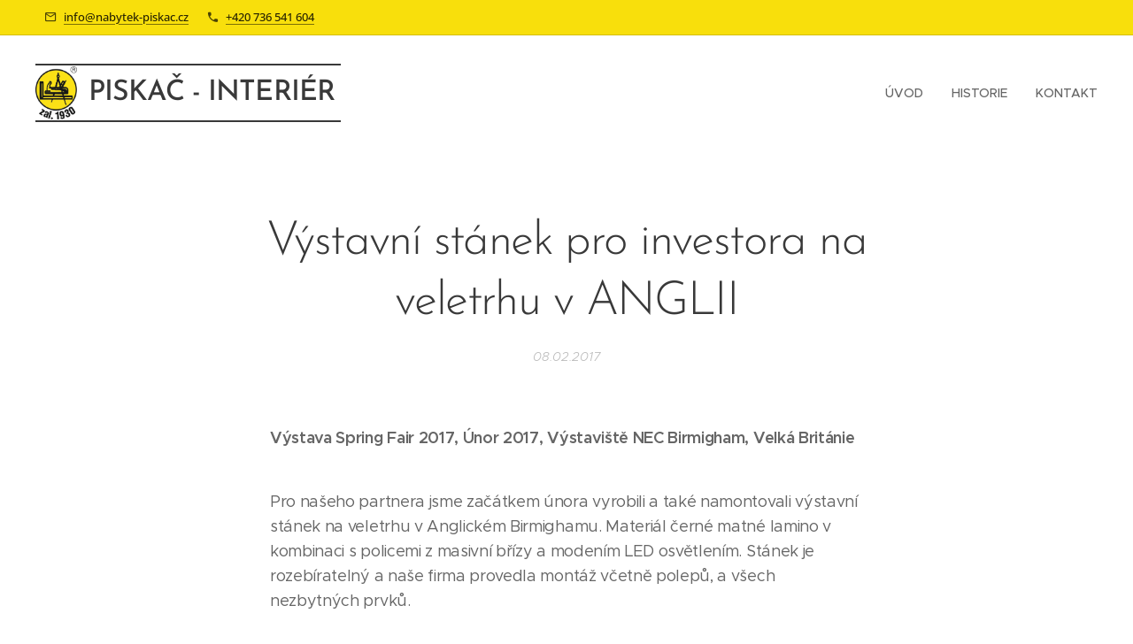

--- FILE ---
content_type: text/html; charset=UTF-8
request_url: https://www.nabytek-piskac.cz/l/vystavni-stanek-pro-investora-na-veletrhu-v-anglii/
body_size: 18958
content:
<!DOCTYPE html>
<html class="no-js" prefix="og: https://ogp.me/ns#" lang="cs">
<head><link rel="preconnect" href="https://duyn491kcolsw.cloudfront.net" crossorigin><link rel="preconnect" href="https://fonts.gstatic.com" crossorigin><meta charset="utf-8"><link rel="icon" href="https://duyn491kcolsw.cloudfront.net/files/2d/2di/2div3h.svg?ph=82e1185cfe" type="image/svg+xml" sizes="any"><link rel="icon" href="https://duyn491kcolsw.cloudfront.net/files/07/07f/07fzq8.svg?ph=82e1185cfe" type="image/svg+xml" sizes="16x16"><link rel="icon" href="https://duyn491kcolsw.cloudfront.net/files/1j/1j3/1j3767.ico?ph=82e1185cfe"><link rel="apple-touch-icon" href="https://duyn491kcolsw.cloudfront.net/files/1j/1j3/1j3767.ico?ph=82e1185cfe"><link rel="icon" href="https://duyn491kcolsw.cloudfront.net/files/1j/1j3/1j3767.ico?ph=82e1185cfe">
    <meta http-equiv="X-UA-Compatible" content="IE=edge">
    <title>Výstavní stánek</title>
    <meta name="viewport" content="width=device-width,initial-scale=1">
    <meta name="msapplication-tap-highlight" content="no">
    
    <link href="https://duyn491kcolsw.cloudfront.net/files/0r/0rk/0rklmm.css?ph=82e1185cfe" media="print" rel="stylesheet">
    <link href="https://duyn491kcolsw.cloudfront.net/files/2e/2e5/2e5qgh.css?ph=82e1185cfe" media="screen and (min-width:100000em)" rel="stylesheet" data-type="cq" disabled>
    <link rel="stylesheet" href="https://duyn491kcolsw.cloudfront.net/files/41/41k/41kc5i.css?ph=82e1185cfe"><link rel="stylesheet" href="https://duyn491kcolsw.cloudfront.net/files/3b/3b2/3b2e8e.css?ph=82e1185cfe" media="screen and (min-width:37.5em)"><link rel="stylesheet" href="https://duyn491kcolsw.cloudfront.net/files/2v/2vp/2vpyx8.css?ph=82e1185cfe" data-wnd_color_scheme_file=""><link rel="stylesheet" href="https://duyn491kcolsw.cloudfront.net/files/34/34q/34qmjb.css?ph=82e1185cfe" data-wnd_color_scheme_desktop_file="" media="screen and (min-width:37.5em)" disabled=""><link rel="stylesheet" href="https://duyn491kcolsw.cloudfront.net/files/49/49w/49wn9v.css?ph=82e1185cfe" data-wnd_additive_color_file=""><link rel="stylesheet" href="https://duyn491kcolsw.cloudfront.net/files/1p/1pz/1pz926.css?ph=82e1185cfe" data-wnd_typography_file=""><link rel="stylesheet" href="https://duyn491kcolsw.cloudfront.net/files/1q/1qi/1qidly.css?ph=82e1185cfe" data-wnd_typography_desktop_file="" media="screen and (min-width:37.5em)" disabled=""><script>(()=>{let e=!1;const t=()=>{if(!e&&window.innerWidth>=600){for(let e=0,t=document.querySelectorAll('head > link[href*="css"][media="screen and (min-width:37.5em)"]');e<t.length;e++)t[e].removeAttribute("disabled");e=!0}};t(),window.addEventListener("resize",t),"container"in document.documentElement.style||fetch(document.querySelector('head > link[data-type="cq"]').getAttribute("href")).then((e=>{e.text().then((e=>{const t=document.createElement("style");document.head.appendChild(t),t.appendChild(document.createTextNode(e)),import("https://duyn491kcolsw.cloudfront.net/client/js.polyfill/container-query-polyfill.modern.js").then((()=>{let e=setInterval((function(){document.body&&(document.body.classList.add("cq-polyfill-loaded"),clearInterval(e))}),100)}))}))}))})()</script>
<link rel="preload stylesheet" href="https://duyn491kcolsw.cloudfront.net/files/2m/2m8/2m8msc.css?ph=82e1185cfe" as="style"><meta name="description" content="Výstavní stánek v Anglii"><meta name="keywords" content="Výstava, výstavní stánek, Anglie,"><meta name="generator" content="Webnode 2"><meta name="apple-mobile-web-app-capable" content="no"><meta name="apple-mobile-web-app-status-bar-style" content="black"><meta name="format-detection" content="telephone=no">



<meta property="og:url" content="https://nabytek-piskac.cz/l/vystavni-stanek-pro-investora-na-veletrhu-v-anglii/"><meta property="og:title" content="Výstavní stánek"><meta property="og:type" content="article"><meta property="og:description" content="Výstavní stánek v Anglii"><meta property="og:site_name" content="Realizace prodejen, kiosků a výstavních stánků na klíč"><meta property="og:image" content="https://82e1185cfe.clvaw-cdnwnd.com/7133756cee884e05dbbf298de503e90c/200000184-7380f747ca/700/20170203_175135.jpg?ph=82e1185cfe"><meta property="og:article:published_time" content="2017-02-08T00:00:00+0100"><meta property="fb:app_id" content="225951590755638"><meta name="robots" content="index,follow"><link rel="canonical" href="https://www.nabytek-piskac.cz/l/vystavni-stanek-pro-investora-na-veletrhu-v-anglii/"><script>window.checkAndChangeSvgColor=function(c){try{var a=document.getElementById(c);if(a){c=[["border","borderColor"],["outline","outlineColor"],["color","color"]];for(var h,b,d,f=[],e=0,m=c.length;e<m;e++)if(h=window.getComputedStyle(a)[c[e][1]].replace(/\s/g,"").match(/^rgb[a]?\(([0-9]{1,3}),([0-9]{1,3}),([0-9]{1,3})/i)){b="";for(var g=1;3>=g;g++)b+=("0"+parseInt(h[g],10).toString(16)).slice(-2);"0"===b.charAt(0)&&(d=parseInt(b.substr(0,2),16),d=Math.max(16,d),b=d.toString(16)+b.slice(-4));f.push(c[e][0]+"="+b)}if(f.length){var k=a.getAttribute("data-src"),l=k+(0>k.indexOf("?")?"?":"&")+f.join("&");a.src!=l&&(a.src=l,a.outerHTML=a.outerHTML)}}}catch(n){}};</script><script>
		window._gtmDataLayer = window._gtmDataLayer || [];
		(function(w,d,s,l,i){w[l]=w[l]||[];w[l].push({'gtm.start':new Date().getTime(),event:'gtm.js'});
		var f=d.getElementsByTagName(s)[0],j=d.createElement(s),dl=l!='dataLayer'?'&l='+l:'';
		j.async=true;j.src='https://www.googletagmanager.com/gtm.js?id='+i+dl;f.parentNode.insertBefore(j,f);})
		(window,document,'script','_gtmDataLayer','GTM-542MMSL');</script></head>
<body class="l wt-blogpost ac-h ac-i ac-n l-default l-d-none b-btn-sq b-btn-s-l b-btn-dn b-btn-bw-1 img-d-n img-t-o img-h-z line-solid b-e-ds lbox-d c-s-n hn-tbg hb-on  wnd-fe"><noscript>
				<iframe
				 src="https://www.googletagmanager.com/ns.html?id=GTM-542MMSL"
				 height="0"
				 width="0"
				 style="display:none;visibility:hidden"
				 >
				 </iframe>
			</noscript>

<div class="wnd-page l-page cs-gray ac-lemon t-t-fs-m t-t-fw-m t-t-sp-n t-t-d-n t-s-fs-s t-s-fw-m t-s-sp-n t-s-d-n t-p-fs-m t-p-fw-m t-p-sp-n t-h-fs-s t-h-fw-s t-h-sp-n t-bq-fs-m t-bq-fw-m t-bq-sp-n t-bq-d-q t-btn-fw-l t-nav-fw-l t-pd-fw-l t-nav-tt-u">
    <div class="l-w t cf t-29">
        <div class="l-bg cf">
            <div class="s-bg-l">
                
                
            </div>
        </div>
        <header class="l-h cf">
            <div class="sw cf">
	<div class="sw-c cf"><section class="s s-hb cf sc-ac  sc-al wnd-w-wide wnd-hbi-on">
	<div class="s-w cf">
		<div class="s-o cf">
			<div class="s-bg cf">
                <div class="s-bg-l">
                    
                    
                </div>
			</div>
			<div class="s-c">
                <div class="s-hb-c cf">
                    <div class="hb-si">
                        
                    </div>
                    <div class="hb-ci">
                        <div class="ci">
    <div class="ci-c" data-placeholder="Kontaktní informace"><div class="ci-mail"><span><a href="mailto:info@nabytek-piskac.cz">info@nabytek-piskac.cz</a></span></div><div class="ci-phone"><span><a href="tel:+420 736 541 604">+420 736 541 604</a></span></div></div>
</div>
                    </div>
                    <div class="hb-ccy">
                        
                    </div>
                    <div class="hb-lang">
                        
                    </div>
                </div>
			</div>
		</div>
	</div>
</section><section data-space="true" class="s s-hn s-hn-default wnd-mt-classic wnd-na-c logo-classic sc-none   wnd-w-wide wnd-nh-l hn-no-bg sc-w menu-default">
	<div class="s-w">
		<div class="s-o">

			<div class="s-bg">
                <div class="s-bg-l">
                    
                    
                </div>
			</div>

			<div class="h-w h-f wnd-fixed">

				<div class="n-l">
					<div class="s-c menu-nav">
						<div class="logo-block">
							<div class="b b-l logo logo-borders logo-nb brandon-grotesque wnd-logo-with-text wnd-iar-1-1 logo-32 b-ls-l" id="wnd_LogoBlock_17079" data-wnd_mvc_type="wnd.fe.LogoBlock">
	<div class="b-l-c logo-content">
		<a class="b-l-link logo-link" href="/home/">

			<div class="b-l-image logo-image">
				<div class="b-l-image-w logo-image-cell">
                    <picture><source type="image/webp" srcset="https://82e1185cfe.clvaw-cdnwnd.com/7133756cee884e05dbbf298de503e90c/200000486-ad822ad825/450/logo%20pr%C5%AFhledn%C3%A91.webp?ph=82e1185cfe 353w, https://82e1185cfe.clvaw-cdnwnd.com/7133756cee884e05dbbf298de503e90c/200000486-ad822ad825/700/logo%20pr%C5%AFhledn%C3%A91.webp?ph=82e1185cfe 549w, https://82e1185cfe.clvaw-cdnwnd.com/7133756cee884e05dbbf298de503e90c/200000486-ad822ad825/logo%20pr%C5%AFhledn%C3%A91.webp?ph=82e1185cfe 1507w" sizes="(min-width: 600px) 450px, (min-width: 360px) calc(100vw * 0.8), 100vw" ><img src="https://82e1185cfe.clvaw-cdnwnd.com/7133756cee884e05dbbf298de503e90c/200000002-a2455a33e1/logo%20pr%C5%AFhledn%C3%A91.png?ph=82e1185cfe" alt="" width="1507" height="1920" class="wnd-logo-img" ></picture>
				</div>
			</div>

			

			<div class="b-l-br logo-br"></div>

			<div class="b-l-text logo-text-wrapper">
				<div class="b-l-text-w logo-text">
					<span class="b-l-text-c logo-text-cell">PISKAČ - INTERIÉR</span>
				</div>
			</div>

		</a>
	</div>
</div>
						</div>

						<div id="menu-slider">
							<div id="menu-block">
								<nav id="menu"><div class="menu-font menu-wrapper">
	<a href="#" class="menu-close" rel="nofollow" title="Close Menu"></a>
	<ul role="menubar" aria-label="Menu" class="level-1">
		<li role="none" class="wnd-homepage">
			<a class="menu-item" role="menuitem" href="/home/"><span class="menu-item-text">Úvod</span></a>
			
		</li><li role="none">
			<a class="menu-item" role="menuitem" href="/o-nas/"><span class="menu-item-text">Historie</span></a>
			
		</li><li role="none">
			<a class="menu-item" role="menuitem" href="/kontakt/"><span class="menu-item-text">Kontakt</span></a>
			
		</li>
	</ul>
	<span class="more-text">Více</span>
</div></nav>
							</div>
						</div>

						<div class="cart-and-mobile">
							
							

							<div id="menu-mobile">
								<a href="#" id="menu-submit"><span></span>Menu</a>
							</div>
						</div>

					</div>
				</div>

			</div>

		</div>
	</div>
</section></div>
</div>
        </header>
        <main class="l-m cf">
            <div class="sw cf">
	<div class="sw-c cf"><section data-space="true" class="s s-hm s-hm-bdh s-bdh cf sc-w   wnd-w-wider wnd-s-normal wnd-h-auto wnd-nh-l wnd-p-cc hn-no-bg hn-default">
    <div class="s-w cf">
	    <div class="s-o cf">
	        <div class="s-bg cf">
                <div class="s-bg-l">
                    
                    
                </div>
	        </div>
	        <div class="h-c s-c cf">
		        <div class="s-bdh-c b b-s-l b-s-r b-cs cf">
			        <div class="s-bdh-w">
			            <h1 class="s-bdh-t"><div class="ld">
	<span class="ld-c">Výstavní stánek pro investora na veletrhu v ANGLII</span>
</div></h1>
			            <span class="s-bdh-d"><div class="ld">
	<span class="ld-c">08.02.2017</span>
</div></span>
			        </div>
		        </div>
	        </div>
	    </div>
    </div>
</section><section class="s s-basic cf sc-w   wnd-w-narrow wnd-s-normal wnd-h-auto" data-wnd_brightness="0" data-wnd_last_section>
	<div class="s-w cf">
		<div class="s-o s-fs cf">
			<div class="s-bg cf">
				<div class="s-bg-l">
                    
					
				</div>
			</div>
			<div class="s-c s-fs cf">
				<div class="ez cf wnd-no-cols">
	<div class="ez-c"><div class="b b-text cf">
	<div class="b-c b-text-c b-s b-s-t60 b-s-b60 b-cs cf"><p><b>Výstava Spring Fair 2017, Únor 2017, Výstaviště NEC Birmigham, Velká Británie</b></p></div>
</div><div class="b b-text cf">
	<div class="b-c b-text-c b-s b-s-t60 b-s-b60 b-cs cf"><p>Pro našeho partnera jsme začátkem února vyrobili a také namontovali výstavní stánek na veletrhu v Anglickém Birmighamu. Materiál černé matné lamino v kombinaci s policemi z masivní břízy a modením LED osvětlením. Stánek je rozebíratelný a naše firma provedla montáž včetně polepů, a všech nezbytných prvků.&nbsp;</p></div>
</div><div class="gal-app b-gal b b-s" id="wnd_PhotoGalleryBlock_6564" data-content="{&quot;variant&quot;:&quot;default&quot;,&quot;gridCount&quot;:3,&quot;id&quot;:&quot;wnd_PhotoGalleryBlock_6564&quot;,&quot;items&quot;:[{&quot;id&quot;:200000184,&quot;title&quot;:&quot;&quot;,&quot;orientation&quot;:&quot;landscape&quot;,&quot;aspectRatio&quot;:&quot;4:3&quot;,&quot;size&quot;:{&quot;width&quot;:1920,&quot;height&quot;:1440},&quot;img&quot;:{&quot;mimeType&quot;:&quot;image/jpeg&quot;,&quot;src&quot;:&quot;https://82e1185cfe.clvaw-cdnwnd.com/7133756cee884e05dbbf298de503e90c/200000184-7380f747ca/20170203_175135.jpg?ph=82e1185cfe&quot;},&quot;sources&quot;:[{&quot;mimeType&quot;:&quot;image/jpeg&quot;,&quot;sizes&quot;:[{&quot;width&quot;:450,&quot;height&quot;:338,&quot;src&quot;:&quot;https://82e1185cfe.clvaw-cdnwnd.com/7133756cee884e05dbbf298de503e90c/200000184-7380f747ca/450/20170203_175135.jpg?ph=82e1185cfe&quot;},{&quot;width&quot;:700,&quot;height&quot;:525,&quot;src&quot;:&quot;https://82e1185cfe.clvaw-cdnwnd.com/7133756cee884e05dbbf298de503e90c/200000184-7380f747ca/700/20170203_175135.jpg?ph=82e1185cfe&quot;},{&quot;width&quot;:1920,&quot;height&quot;:1440,&quot;src&quot;:&quot;https://82e1185cfe.clvaw-cdnwnd.com/7133756cee884e05dbbf298de503e90c/200000184-7380f747ca/20170203_175135.jpg?ph=82e1185cfe&quot;}]},{&quot;mimeType&quot;:&quot;image/webp&quot;,&quot;sizes&quot;:[{&quot;width&quot;:450,&quot;height&quot;:338,&quot;src&quot;:&quot;https://82e1185cfe.clvaw-cdnwnd.com/7133756cee884e05dbbf298de503e90c/200000457-82f9682f99/450/20170203_175135.webp?ph=82e1185cfe&quot;},{&quot;width&quot;:700,&quot;height&quot;:525,&quot;src&quot;:&quot;https://82e1185cfe.clvaw-cdnwnd.com/7133756cee884e05dbbf298de503e90c/200000457-82f9682f99/700/20170203_175135.webp?ph=82e1185cfe&quot;},{&quot;width&quot;:1920,&quot;height&quot;:1440,&quot;src&quot;:&quot;https://82e1185cfe.clvaw-cdnwnd.com/7133756cee884e05dbbf298de503e90c/200000457-82f9682f99/20170203_175135.webp?ph=82e1185cfe&quot;}]}]},{&quot;id&quot;:200000187,&quot;title&quot;:&quot;&quot;,&quot;orientation&quot;:&quot;landscape&quot;,&quot;aspectRatio&quot;:&quot;4:3&quot;,&quot;size&quot;:{&quot;width&quot;:1920,&quot;height&quot;:1440},&quot;img&quot;:{&quot;mimeType&quot;:&quot;image/jpeg&quot;,&quot;src&quot;:&quot;https://82e1185cfe.clvaw-cdnwnd.com/7133756cee884e05dbbf298de503e90c/200000187-eb9c2ec959/20170203_175151.jpg?ph=82e1185cfe&quot;},&quot;sources&quot;:[{&quot;mimeType&quot;:&quot;image/jpeg&quot;,&quot;sizes&quot;:[{&quot;width&quot;:450,&quot;height&quot;:338,&quot;src&quot;:&quot;https://82e1185cfe.clvaw-cdnwnd.com/7133756cee884e05dbbf298de503e90c/200000187-eb9c2ec959/450/20170203_175151.jpg?ph=82e1185cfe&quot;},{&quot;width&quot;:700,&quot;height&quot;:525,&quot;src&quot;:&quot;https://82e1185cfe.clvaw-cdnwnd.com/7133756cee884e05dbbf298de503e90c/200000187-eb9c2ec959/700/20170203_175151.jpg?ph=82e1185cfe&quot;},{&quot;width&quot;:1920,&quot;height&quot;:1440,&quot;src&quot;:&quot;https://82e1185cfe.clvaw-cdnwnd.com/7133756cee884e05dbbf298de503e90c/200000187-eb9c2ec959/20170203_175151.jpg?ph=82e1185cfe&quot;}]},{&quot;mimeType&quot;:&quot;image/webp&quot;,&quot;sizes&quot;:[{&quot;width&quot;:450,&quot;height&quot;:338,&quot;src&quot;:&quot;https://82e1185cfe.clvaw-cdnwnd.com/7133756cee884e05dbbf298de503e90c/200000458-511e6511e9/450/20170203_175151.webp?ph=82e1185cfe&quot;},{&quot;width&quot;:700,&quot;height&quot;:525,&quot;src&quot;:&quot;https://82e1185cfe.clvaw-cdnwnd.com/7133756cee884e05dbbf298de503e90c/200000458-511e6511e9/700/20170203_175151.webp?ph=82e1185cfe&quot;},{&quot;width&quot;:1920,&quot;height&quot;:1440,&quot;src&quot;:&quot;https://82e1185cfe.clvaw-cdnwnd.com/7133756cee884e05dbbf298de503e90c/200000458-511e6511e9/20170203_175151.webp?ph=82e1185cfe&quot;}]}]},{&quot;id&quot;:200000186,&quot;title&quot;:&quot;&quot;,&quot;orientation&quot;:&quot;portrait&quot;,&quot;aspectRatio&quot;:&quot;9:16&quot;,&quot;size&quot;:{&quot;width&quot;:720,&quot;height&quot;:1280},&quot;img&quot;:{&quot;mimeType&quot;:&quot;image/jpeg&quot;,&quot;src&quot;:&quot;https://82e1185cfe.clvaw-cdnwnd.com/7133756cee884e05dbbf298de503e90c/200000186-0040d013bd/image-0-02-04-bff029b1e8f9ebef2debeaab2b8849ccc119838d2da03db11c8f642e930a8fde-V.jpg?ph=82e1185cfe&quot;},&quot;sources&quot;:[{&quot;mimeType&quot;:&quot;image/jpeg&quot;,&quot;sizes&quot;:[{&quot;width&quot;:253,&quot;height&quot;:450,&quot;src&quot;:&quot;https://82e1185cfe.clvaw-cdnwnd.com/7133756cee884e05dbbf298de503e90c/200000186-0040d013bd/450/image-0-02-04-bff029b1e8f9ebef2debeaab2b8849ccc119838d2da03db11c8f642e930a8fde-V.jpg?ph=82e1185cfe&quot;},{&quot;width&quot;:394,&quot;height&quot;:700,&quot;src&quot;:&quot;https://82e1185cfe.clvaw-cdnwnd.com/7133756cee884e05dbbf298de503e90c/200000186-0040d013bd/700/image-0-02-04-bff029b1e8f9ebef2debeaab2b8849ccc119838d2da03db11c8f642e930a8fde-V.jpg?ph=82e1185cfe&quot;},{&quot;width&quot;:720,&quot;height&quot;:1280,&quot;src&quot;:&quot;https://82e1185cfe.clvaw-cdnwnd.com/7133756cee884e05dbbf298de503e90c/200000186-0040d013bd/image-0-02-04-bff029b1e8f9ebef2debeaab2b8849ccc119838d2da03db11c8f642e930a8fde-V.jpg?ph=82e1185cfe&quot;}]},{&quot;mimeType&quot;:&quot;image/webp&quot;,&quot;sizes&quot;:[{&quot;width&quot;:253,&quot;height&quot;:450,&quot;src&quot;:&quot;https://82e1185cfe.clvaw-cdnwnd.com/7133756cee884e05dbbf298de503e90c/200000460-7ed817ed84/450/image-0-02-04-bff029b1e8f9ebef2debeaab2b8849ccc119838d2da03db11c8f642e930a8fde-V-5.webp?ph=82e1185cfe&quot;},{&quot;width&quot;:394,&quot;height&quot;:700,&quot;src&quot;:&quot;https://82e1185cfe.clvaw-cdnwnd.com/7133756cee884e05dbbf298de503e90c/200000460-7ed817ed84/700/image-0-02-04-bff029b1e8f9ebef2debeaab2b8849ccc119838d2da03db11c8f642e930a8fde-V-5.webp?ph=82e1185cfe&quot;},{&quot;width&quot;:720,&quot;height&quot;:1280,&quot;src&quot;:&quot;https://82e1185cfe.clvaw-cdnwnd.com/7133756cee884e05dbbf298de503e90c/200000460-7ed817ed84/image-0-02-04-bff029b1e8f9ebef2debeaab2b8849ccc119838d2da03db11c8f642e930a8fde-V-5.webp?ph=82e1185cfe&quot;}]}]},{&quot;id&quot;:200000185,&quot;title&quot;:&quot;&quot;,&quot;orientation&quot;:&quot;landscape&quot;,&quot;aspectRatio&quot;:&quot;16:9&quot;,&quot;size&quot;:{&quot;width&quot;:1280,&quot;height&quot;:720},&quot;img&quot;:{&quot;mimeType&quot;:&quot;image/jpeg&quot;,&quot;src&quot;:&quot;https://82e1185cfe.clvaw-cdnwnd.com/7133756cee884e05dbbf298de503e90c/200000185-d0458d13ec/image-0-02-04-c07497e6349e5f261bad68819e2d96251c88b29f59d4f9f408e2fcee59a1b4db-V.jpg?ph=82e1185cfe&quot;},&quot;sources&quot;:[{&quot;mimeType&quot;:&quot;image/jpeg&quot;,&quot;sizes&quot;:[{&quot;width&quot;:450,&quot;height&quot;:253,&quot;src&quot;:&quot;https://82e1185cfe.clvaw-cdnwnd.com/7133756cee884e05dbbf298de503e90c/200000185-d0458d13ec/450/image-0-02-04-c07497e6349e5f261bad68819e2d96251c88b29f59d4f9f408e2fcee59a1b4db-V.jpg?ph=82e1185cfe&quot;},{&quot;width&quot;:700,&quot;height&quot;:394,&quot;src&quot;:&quot;https://82e1185cfe.clvaw-cdnwnd.com/7133756cee884e05dbbf298de503e90c/200000185-d0458d13ec/700/image-0-02-04-c07497e6349e5f261bad68819e2d96251c88b29f59d4f9f408e2fcee59a1b4db-V.jpg?ph=82e1185cfe&quot;},{&quot;width&quot;:1280,&quot;height&quot;:720,&quot;src&quot;:&quot;https://82e1185cfe.clvaw-cdnwnd.com/7133756cee884e05dbbf298de503e90c/200000185-d0458d13ec/image-0-02-04-c07497e6349e5f261bad68819e2d96251c88b29f59d4f9f408e2fcee59a1b4db-V.jpg?ph=82e1185cfe&quot;}]},{&quot;mimeType&quot;:&quot;image/webp&quot;,&quot;sizes&quot;:[{&quot;width&quot;:450,&quot;height&quot;:253,&quot;src&quot;:&quot;https://82e1185cfe.clvaw-cdnwnd.com/7133756cee884e05dbbf298de503e90c/200000461-1340e13412/450/image-0-02-04-c07497e6349e5f261bad68819e2d96251c88b29f59d4f9f408e2fcee59a1b4db-V.webp?ph=82e1185cfe&quot;},{&quot;width&quot;:700,&quot;height&quot;:394,&quot;src&quot;:&quot;https://82e1185cfe.clvaw-cdnwnd.com/7133756cee884e05dbbf298de503e90c/200000461-1340e13412/700/image-0-02-04-c07497e6349e5f261bad68819e2d96251c88b29f59d4f9f408e2fcee59a1b4db-V.webp?ph=82e1185cfe&quot;},{&quot;width&quot;:1280,&quot;height&quot;:720,&quot;src&quot;:&quot;https://82e1185cfe.clvaw-cdnwnd.com/7133756cee884e05dbbf298de503e90c/200000461-1340e13412/image-0-02-04-c07497e6349e5f261bad68819e2d96251c88b29f59d4f9f408e2fcee59a1b4db-V.webp?ph=82e1185cfe&quot;}]}]}]}">
</div><div class="b b-map b-s" style="margin-left:0%;margin-right:0%;">
	<div class="b-c" id="wnd_MapBlock_54179_container" style="position:relative;padding-bottom:24.02%;">
		<iframe src="https://www.google.com/maps/embed?pb=!1m18!1m12!1m3!1d3976!2d-1.7191689!3d52.4552806!2m3!1f0!2f0!3f0!3m2!1i1024!2i768!4f13.1!3m3!1m2!1s0x0%3A0x0!2sNEC+Birmigham!5e0!3m2!1scz!2sCZ!4v1768675329000" style="position:absolute;top:0%;left:0%;width:100%;height:100%;" loading="lazy"></iframe>
	</div>
</div></div>
</div>
			</div>
		</div>
	</div>
</section></div>
</div>
<div class="s-bdf b-s b-s-t200 b-cs " data-wnd_social_buttons="true">
	<div class="s-bdf-share b-s-b200"><div id="fb-root"></div><script src="https://connect.facebook.net/cs_CZ/sdk.js#xfbml=1&amp;version=v5.0&amp;appId=225951590755638&amp;autoLogAppEvents=1" async defer crossorigin="anonymous"></script><div style="margin-right: 20px" class="fb-share-button" data-href="https://www.nabytek-piskac.cz/l/vystavni-stanek-pro-investora-na-veletrhu-v-anglii/" data-layout="button" data-size="large"><a class="fb-xfbml-parse-ignore" target="_blank" href="https://www.facebook.com/sharer/sharer.php?u=https%3A%2F%2Fwww.nabytek-piskac.cz%2Fl%2Fvystavni-stanek-pro-investora-na-veletrhu-v-anglii%2F&amp;src=sdkpreparse">Share</a></div><a href="https://twitter.com/share" class="twitter-share-button" data-size="large">Tweet</a><script>window.twttr=function(t,e,r){var n,i=t.getElementsByTagName(e)[0],w=window.twttr||{};return t.getElementById(r)?w:((n=t.createElement(e)).id=r,n.src="https://platform.twitter.com/widgets.js",i.parentNode.insertBefore(n,i),w._e=[],w.ready=function(t){w._e.push(t)},w)}(document,"script","twitter-wjs");</script></div>
	<div class="s-bdf-comments"><div id="wnd-fb-comments" class="fb-comments" data-href="https://www.nabytek-piskac.cz/l/vystavni-stanek-pro-investora-na-veletrhu-v-anglii/" data-numposts="5" data-colorscheme="light"></div></div>
	<div class="s-bdf-html"></div>
</div>

        </main>
        <footer class="l-f cf">
            <div class="sw cf">
	<div class="sw-c cf"><section data-wn-border-element="s-f-border" class="s s-f s-f-basic s-f-simple sc-b   wnd-w-narrow wnd-s-higher">
	<div class="s-w">
		<div class="s-o">
			<div class="s-bg">
                <div class="s-bg-l">
                    
                    
                </div>
			</div>
			<div class="s-c s-f-l-w s-f-border">
				<div class="s-f-l b-s b-s-t0 b-s-b0">
					<div class="s-f-l-c s-f-l-c-first">
						<div class="s-f-cr"><span class="it b link">
	<span class="it-c">Piskač - Interiér, Krátká 284, Horoměřice, 252 62, tel. 736 541 604, info@nabytek-piskac.cz</span>
</span></div>
						<div class="s-f-sf">
                            <span class="sf b">
<span class="sf-content sf-c link">Vytvořeno službou <a href="https://www.webnode.cz/?utm_source=text&utm_medium=footer&utm_content=wnd2&utm_campaign=signature" rel="noopener nofollow" target="_blank">Webnode</a></span>
</span>
                            
                            
                            
                            
                        </div>
					</div>
					<div class="s-f-l-c s-f-l-c-last">
						<div class="s-f-lang lang-select cf">
	
</div>
					</div>
                    <div class="s-f-l-c s-f-l-c-currency">
                        <div class="s-f-ccy ccy-select cf">
	
</div>
                    </div>
				</div>
			</div>
		</div>
	</div>
</section></div>
</div>
        </footer>
    </div>
    
</div>


<script src="https://duyn491kcolsw.cloudfront.net/files/3e/3em/3eml8v.js?ph=82e1185cfe" crossorigin="anonymous" type="module"></script><script>document.querySelector(".wnd-fe")&&[...document.querySelectorAll(".c")].forEach((e=>{const t=e.querySelector(".b-text:only-child");t&&""===t.querySelector(".b-text-c").innerText&&e.classList.add("column-empty")}))</script>


<script src="https://duyn491kcolsw.cloudfront.net/client.fe/js.compiled/lang.cz.2086.js?ph=82e1185cfe" crossorigin="anonymous"></script><script src="https://duyn491kcolsw.cloudfront.net/client.fe/js.compiled/compiled.multi.2-2193.js?ph=82e1185cfe" crossorigin="anonymous"></script><script>var wnd = wnd || {};wnd.$data = {"image_content_items":{"wnd_ThumbnailBlock_8007":{"id":"wnd_ThumbnailBlock_8007","type":"wnd.pc.ThumbnailBlock"},"wnd_Section_default_1085":{"id":"wnd_Section_default_1085","type":"wnd.pc.Section"},"wnd_PhotoGalleryBlock_6564":{"id":"wnd_PhotoGalleryBlock_6564","type":"wnd.pc.PhotoGalleryBlock"},"wnd_LogoBlock_17079":{"id":"wnd_LogoBlock_17079","type":"wnd.pc.LogoBlock"},"wnd_FooterSection_footer_51139":{"id":"wnd_FooterSection_footer_51139","type":"wnd.pc.FooterSection"}},"svg_content_items":{"wnd_LogoBlock_17079":{"id":"wnd_LogoBlock_17079","type":"wnd.pc.LogoBlock"}},"content_items":[],"eshopSettings":{"ESHOP_SETTINGS_DISPLAY_PRICE_WITHOUT_VAT":false,"ESHOP_SETTINGS_DISPLAY_ADDITIONAL_VAT":false,"ESHOP_SETTINGS_DISPLAY_SHIPPING_COST":false},"project_info":{"isMultilanguage":false,"isMulticurrency":false,"eshop_tax_enabled":"0","country_code":"","contact_state":null,"eshop_tax_type":"VAT","eshop_discounts":false,"graphQLURL":"https:\/\/nabytek-piskac.cz\/servers\/graphql\/","iubendaSettings":{"cookieBarCode":"","cookiePolicyCode":"","privacyPolicyCode":"","termsAndConditionsCode":""}}};</script><script>wnd.$system = {"fileSystemType":"aws_s3","localFilesPath":"https:\/\/www.nabytek-piskac.cz\/_files\/","awsS3FilesPath":"https:\/\/82e1185cfe.clvaw-cdnwnd.com\/7133756cee884e05dbbf298de503e90c\/","staticFiles":"https:\/\/duyn491kcolsw.cloudfront.net\/files","isCms":false,"staticCDNServers":["https:\/\/duyn491kcolsw.cloudfront.net\/"],"fileUploadAllowExtension":["jpg","jpeg","jfif","png","gif","bmp","ico","svg","webp","tiff","pdf","doc","docx","ppt","pptx","pps","ppsx","odt","xls","xlsx","txt","rtf","mp3","wma","wav","ogg","amr","flac","m4a","3gp","avi","wmv","mov","mpg","mkv","mp4","mpeg","m4v","swf","gpx","stl","csv","xml","txt","dxf","dwg","iges","igs","step","stp"],"maxUserFormFileLimit":4194304,"frontendLanguage":"cz","backendLanguage":"cz","frontendLanguageId":"1","page":{"id":50000001,"identifier":"l","template":{"id":200000057,"styles":{"background":{"default":null},"additiveColor":"ac-lemon","scheme":"cs-gray","acHeadings":true,"acIcons":true,"lineStyle":"line-solid","imageTitle":"img-t-o","imageHover":"img-h-z","imageStyle":"img-d-n","buttonDecoration":"b-btn-dn","buttonStyle":"b-btn-sq","buttonSize":"b-btn-s-l","buttonBorders":"b-btn-bw-1","lightboxStyle":"lbox-d","eshopGridItemStyle":"b-e-ds","eshopGridItemAlign":"b-e-c","columnSpaces":"c-s-n","acMenu":true,"layoutType":"l-default","layoutDecoration":"l-d-none","formStyle":"light","menuType":"","menuStyle":"menu-default","sectionWidth":"wnd-w-narrow","sectionSpace":"wnd-s-normal","headerBarStyle":"hb-on","typography":"t-29_new","acSubheadings":false,"acOthers":false,"buttonWeight":"t-btn-fw-l","productWeight":"t-pd-fw-l","menuWeight":"t-nav-fw-l","typoTitleSizes":"t-t-fs-m","typoTitleWeights":"t-t-fw-m","typoTitleSpacings":"t-t-sp-n","typoTitleDecorations":"t-t-d-n","typoHeadingSizes":"t-h-fs-s","typoHeadingWeights":"t-h-fw-s","typoHeadingSpacings":"t-h-sp-n","typoSubtitleSizes":"t-s-fs-s","typoSubtitleWeights":"t-s-fw-m","typoSubtitleSpacings":"t-s-sp-n","typoSubtitleDecorations":"t-s-d-n","typoParagraphSizes":"t-p-fs-m","typoParagraphWeights":"t-p-fw-m","typoParagraphSpacings":"t-p-sp-n","typoBlockquoteSizes":"t-bq-fs-m","typoBlockquoteWeights":"t-bq-fw-m","typoBlockquoteSpacings":"t-bq-sp-n","typoBlockquoteDecorations":"t-bq-d-q","menuTextTransform":"t-nav-tt-u"}},"layout":"blog_detail","name":"V\u00fdstavn\u00ed st\u00e1nek pro investora na veletrhu v ANGLII","html_title":"V\u00fdstavn\u00ed st\u00e1nek","language":"cz","langId":1,"isHomepage":false,"meta_description":"V\u00fdstavn\u00ed st\u00e1nek v Anglii","meta_keywords":"V\u00fdstava, v\u00fdstavn\u00ed st\u00e1nek, Anglie, ","header_code":null,"footer_code":null,"styles":null,"countFormsEntries":[]},"listingsPrefix":"\/l\/","productPrefix":"\/p\/","cartPrefix":"\/cart\/","checkoutPrefix":"\/checkout\/","searchPrefix":"\/search\/","isCheckout":false,"isEshop":false,"hasBlog":true,"isProductDetail":false,"isListingDetail":true,"listing_page":{"id":200000152,"template_id":50000000,"link":"\/komercni\/","identifier":"vystavni-stanek-pro-investora-na-veletrhu-v-anglii"},"hasEshopAnalytics":false,"gTagId":null,"gAdsId":null,"format":{"be":{"DATE_TIME":{"mask":"%d.%m.%Y %H:%M","regexp":"^(((0?[1-9]|[1,2][0-9]|3[0,1])\\.(0?[1-9]|1[0-2])\\.[0-9]{1,4})(( [0-1][0-9]| 2[0-3]):[0-5][0-9])?|(([0-9]{4}(0[1-9]|1[0-2])(0[1-9]|[1,2][0-9]|3[0,1])(0[0-9]|1[0-9]|2[0-3])[0-5][0-9][0-5][0-9])))?$"},"DATE":{"mask":"%d.%m.%Y","regexp":"^((0?[1-9]|[1,2][0-9]|3[0,1])\\.(0?[1-9]|1[0-2])\\.[0-9]{1,4})$"},"CURRENCY":{"mask":{"point":",","thousands":" ","decimals":2,"mask":"%s","zerofill":true,"ignoredZerofill":true}}},"fe":{"DATE_TIME":{"mask":"%d.%m.%Y %H:%M","regexp":"^(((0?[1-9]|[1,2][0-9]|3[0,1])\\.(0?[1-9]|1[0-2])\\.[0-9]{1,4})(( [0-1][0-9]| 2[0-3]):[0-5][0-9])?|(([0-9]{4}(0[1-9]|1[0-2])(0[1-9]|[1,2][0-9]|3[0,1])(0[0-9]|1[0-9]|2[0-3])[0-5][0-9][0-5][0-9])))?$"},"DATE":{"mask":"%d.%m.%Y","regexp":"^((0?[1-9]|[1,2][0-9]|3[0,1])\\.(0?[1-9]|1[0-2])\\.[0-9]{1,4})$"},"CURRENCY":{"mask":{"point":",","thousands":" ","decimals":2,"mask":"%s","zerofill":true,"ignoredZerofill":true}}}},"e_product":null,"listing_item":{"id":200000031,"name":"V\u00fdstavn\u00ed st\u00e1nek pro investora na veletrhu v ANGLII","identifier":"vystavni-stanek-pro-investora-na-veletrhu-v-anglii","date":"20170208000000","meta_description":"V\u00fdstavn\u00ed st\u00e1nek v Anglii","meta_keywords":"V\u00fdstava, v\u00fdstavn\u00ed st\u00e1nek, Anglie, ","html_title":"V\u00fdstavn\u00ed st\u00e1nek","styles":null,"content_items":{"wnd_PerexBlock_99667":{"type":"wnd.pc.PerexBlock","id":"wnd_PerexBlock_99667","context":"page","text":"\u003Cp\u003E\u003Cb\u003EV\u00fdstava Spring Fair 2017, \u00danor 2017, V\u00fdstavi\u0161t\u011b NEC Birmigham, Velk\u00e1 Brit\u00e1nie\u003C\/b\u003E\u003C\/p\u003E"},"wnd_ThumbnailBlock_8007":{"type":"wnd.pc.ThumbnailBlock","id":"wnd_ThumbnailBlock_8007","context":"page","style":{"background":{"default":{"default":"wnd-background-image"}},"backgroundSettings":{"default":{"default":{"id":200000184,"src":"200000184-7380f747ca\/20170203_175135.jpg","dataType":"filesystem_files","width":1920,"height":1440,"mediaType":"myImages","mime":"image\/jpeg","alternatives":{"image\/webp":{"id":200000457,"src":"200000457-82f9682f99\/20170203_175135.webp","dataType":"filesystem_files","width":"1920","height":"1440","mime":"image\/webp"}}}}}},"refs":{"filesystem_files":[{"filesystem_files.id":200000184}]}},"wnd_SectionWrapper_63258":{"type":"wnd.pc.SectionWrapper","id":"wnd_SectionWrapper_63258","context":"page","content":["wnd_BlogDetailHeaderSection_blog_detail_header_178562","wnd_Section_default_1085"]},"wnd_BlogDetailHeaderSection_blog_detail_header_178562":{"id":"wnd_BlogDetailHeaderSection_blog_detail_header_178562","type":"wnd.pc.BlogDetailHeaderSection","contentIdentifier":"blog_detail_header","context":"page","content":{"default":["wnd_ListingDataBlock_53425","wnd_ListingDataBlock_22778"],"default_box":["wnd_ListingDataBlock_53425","wnd_ListingDataBlock_22778"]},"contentMap":{"wnd.pc.ListingDataBlock":{"name":"wnd_ListingDataBlock_53425","date":"wnd_ListingDataBlock_22778"}},"style":{"sectionColor":{"default":"sc-w"},"sectionWidth":{"default":"wnd-w-wider"},"sectionSpace":{"default":"wnd-s-normal"},"sectionHeight":{"default":"wnd-h-auto"},"sectionPosition":{"default":"wnd-p-cc"}},"variant":{"default":"default"}},"wnd_StyledInlineTextBlock_90":{"type":"wnd.pc.StyledInlineTextBlock","id":"wnd_StyledInlineTextBlock_90","context":"page","code":"","style":{"class":"","cssClasses":{"color":"claim-color-inv claim-wb","fontSize":"","fontFamily":"brandon-grotesque","size":"claim-80"}}},"wnd_StyledInlineTextBlock_13182":{"type":"wnd.pc.StyledInlineTextBlock","id":"wnd_StyledInlineTextBlock_13182","context":"page","code":"","style":{"class":"","cssClasses":{"color":"claim-default claim-nb","fontFamily":"brandon-grotesque","size":"claim-80","fontSize":""}}},"wnd_ListingDataBlock_53425":{"type":"wnd.pc.ListingDataBlock","id":"wnd_ListingDataBlock_53425","context":"page","refDataType":"listing_items","refDataKey":"listing_items.name","refDataId":200000006},"wnd_ListingDataBlock_22778":{"type":"wnd.pc.ListingDataBlock","id":"wnd_ListingDataBlock_22778","context":"page","refDataType":"listing_items","refDataKey":"listing_items.date","refDataId":200000006},"wnd_Section_default_1085":{"type":"wnd.pc.Section","contentIdentifier":"default","id":"wnd_Section_default_1085","context":"page","content":{"default":["wnd_EditZone_62612"],"default2":["wnd_EditZone_62612"],"default_box":["wnd_EditZone_62612"]},"contentMap":{"wnd.pc.EditZone":{"master-01":"wnd_EditZone_62612"}},"style":{"sectionColor":{"default":"sc-w"},"sectionWidth":{"default":"wnd-w-narrow"},"sectionSpace":{"default":"wnd-s-normal"},"sectionHeight":{"default":"wnd-h-auto"},"sectionPosition":{"default":"wnd-p-cc"}},"variant":{"default":"default"}},"wnd_EditZone_62612":{"type":"wnd.pc.EditZone","id":"wnd_EditZone_62612","context":"page","content":["wnd_TextBlock_95468","wnd_TextBlock_29123","wnd_PhotoGalleryBlock_6564","wnd_MapBlock_54179"]},"wnd_TextBlock_29123":{"type":"wnd.pc.TextBlock","id":"wnd_TextBlock_29123","context":"page","code":"\u003Cp\u003EPro na\u0161eho partnera jsme za\u010d\u00e1tkem \u00fanora vyrobili a tak\u00e9 namontovali v\u00fdstavn\u00ed st\u00e1nek na veletrhu v Anglick\u00e9m Birmighamu. Materi\u00e1l \u010dern\u00e9 matn\u00e9 lamino v kombinaci s policemi z masivn\u00ed b\u0159\u00edzy a moden\u00edm LED osv\u011btlen\u00edm. St\u00e1nek je rozeb\u00edrateln\u00fd a na\u0161e firma provedla mont\u00e1\u017e v\u010detn\u011b polep\u016f, a v\u0161ech nezbytn\u00fdch prvk\u016f.\u0026nbsp;\u003C\/p\u003E"},"wnd_PhotoGalleryBlock_6564":{"id":"wnd_PhotoGalleryBlock_6564","context":"page","content":["wnd_PhotoImageBlock_160","wnd_PhotoImageBlock_44801","wnd_PhotoImageBlock_53204","wnd_PhotoImageBlock_8158"],"variant":"default","limit":20,"type":"wnd.pc.PhotoGalleryBlock","gridCount":"grid-3"},"wnd_PhotoImageBlock_160":{"id":"wnd_PhotoImageBlock_160","context":"page","description":"","image":{"id":200000184,"src":"200000184-7380f747ca\/20170203_175135.jpg","dataType":"filesystem_files","width":1920,"height":1440,"alternatives":{"image\/webp":{"id":200000457,"src":"200000457-82f9682f99\/20170203_175135.webp","dataType":"filesystem_files","width":"1920","height":"1440","mime":"image\/webp"}}},"type":"wnd.pc.PhotoImageBlock","refs":{"filesystem_files":[{"filesystem_files.id":200000184}]}},"wnd_PhotoImageBlock_44801":{"id":"wnd_PhotoImageBlock_44801","context":"page","description":"","image":{"id":200000187,"src":"200000187-eb9c2ec959\/20170203_175151.jpg","dataType":"filesystem_files","width":1920,"height":1440,"mime":"image\/jpeg","alternatives":{"image\/webp":{"id":200000458,"src":"200000458-511e6511e9\/20170203_175151.webp","dataType":"filesystem_files","width":"1920","height":"1440","mime":"image\/webp"}}},"type":"wnd.pc.PhotoImageBlock","refs":{"filesystem_files":[{"filesystem_files.id":200000187}]}},"wnd_PhotoImageBlock_53204":{"id":"wnd_PhotoImageBlock_53204","context":"page","description":"","image":{"id":200000186,"src":"200000186-0040d013bd\/image-0-02-04-bff029b1e8f9ebef2debeaab2b8849ccc119838d2da03db11c8f642e930a8fde-V.jpg","dataType":"filesystem_files","width":720,"height":1280,"mime":"image\/jpeg","alternatives":{"image\/webp":{"id":200000460,"src":"200000460-7ed817ed84\/image-0-02-04-bff029b1e8f9ebef2debeaab2b8849ccc119838d2da03db11c8f642e930a8fde-V-5.webp","dataType":"filesystem_files","width":"720","height":"1280","mime":"image\/webp"}}},"type":"wnd.pc.PhotoImageBlock","refs":{"filesystem_files":[{"filesystem_files.id":200000186}]}},"wnd_PhotoImageBlock_8158":{"id":"wnd_PhotoImageBlock_8158","context":"page","description":"","image":{"id":200000185,"src":"200000185-d0458d13ec\/image-0-02-04-c07497e6349e5f261bad68819e2d96251c88b29f59d4f9f408e2fcee59a1b4db-V.jpg","dataType":"filesystem_files","width":1280,"height":720,"mime":"image\/jpeg","alternatives":{"image\/webp":{"id":200000461,"src":"200000461-1340e13412\/image-0-02-04-c07497e6349e5f261bad68819e2d96251c88b29f59d4f9f408e2fcee59a1b4db-V.webp","dataType":"filesystem_files","width":"1280","height":"720","mime":"image\/webp"}}},"type":"wnd.pc.PhotoImageBlock","refs":{"filesystem_files":[{"filesystem_files.id":200000185}]}},"wnd_MapBlock_54179":{"id":"wnd_MapBlock_54179","context":"page","address":"NEC Birmigham","style":{"paddingBottom":24.02,"margin":{"left":0,"right":0},"top":0,"left":0,"width":100,"height":100,"position":"absolute","cssClasses":{"color":"map-01"}},"type":"wnd.pc.MapBlock","geocode":"52.4552806,-1.7191689"},"wnd_TextBlock_95468":{"id":"wnd_TextBlock_95468","context":"page","code":"\u003Cp\u003E\u003Cb\u003EV\u00fdstava Spring Fair 2017, \u00danor 2017, V\u00fdstavi\u0161t\u011b NEC Birmigham, Velk\u00e1 Brit\u00e1nie\u003C\/b\u003E\u003C\/p\u003E","type":"wnd.pc.TextBlock"}}},"feReleasedFeatures":{"dualCurrency":false,"HeurekaSatisfactionSurvey":true,"productAvailability":true},"labels":{"dualCurrency.fixedRate":"","invoicesGenerator.W2EshopInvoice.alreadyPayed":"Nepla\u0165te! - Uhrazeno","invoicesGenerator.W2EshopInvoice.amount":"Mno\u017estv\u00ed:","invoicesGenerator.W2EshopInvoice.contactInfo":"Kontaktn\u00ed informace:","invoicesGenerator.W2EshopInvoice.couponCode":"K\u00f3d kup\u00f3nu","invoicesGenerator.W2EshopInvoice.customer":"Z\u00e1kazn\u00edk:","invoicesGenerator.W2EshopInvoice.dateOfIssue":"Datum vystaven\u00ed:","invoicesGenerator.W2EshopInvoice.dateOfTaxableSupply":"Datum uskute\u010dn\u011bn\u00ed pln\u011bn\u00ed:","invoicesGenerator.W2EshopInvoice.dic":"DI\u010c:","invoicesGenerator.W2EshopInvoice.discount":"Sleva","invoicesGenerator.W2EshopInvoice.dueDate":"Datum splatnosti:","invoicesGenerator.W2EshopInvoice.email":"E-mail:","invoicesGenerator.W2EshopInvoice.filenamePrefix":"Faktura-","invoicesGenerator.W2EshopInvoice.fiscalCode":"Da\u0148ov\u00fd k\u00f3d:","invoicesGenerator.W2EshopInvoice.freeShipping":"Doprava zdarma","invoicesGenerator.W2EshopInvoice.ic":"I\u010c:","invoicesGenerator.W2EshopInvoice.invoiceNo":"Faktura \u010d\u00edslo","invoicesGenerator.W2EshopInvoice.invoiceNoTaxed":"Faktura - Da\u0148ov\u00fd doklad \u010d\u00edslo","invoicesGenerator.W2EshopInvoice.notVatPayers":"Nejsem pl\u00e1tcem DPH","invoicesGenerator.W2EshopInvoice.orderNo":"\u010c\u00edslo objedn\u00e1vky:","invoicesGenerator.W2EshopInvoice.paymentPrice":"Cena platebn\u00ed metody:","invoicesGenerator.W2EshopInvoice.pec":"PEC:","invoicesGenerator.W2EshopInvoice.phone":"Telefon:","invoicesGenerator.W2EshopInvoice.priceExTax":"Cena bez dan\u011b:","invoicesGenerator.W2EshopInvoice.priceIncludingTax":"Cena v\u010detn\u011b dan\u011b:","invoicesGenerator.W2EshopInvoice.product":"Produkt:","invoicesGenerator.W2EshopInvoice.productNr":"\u010c\u00edslo produktu:","invoicesGenerator.W2EshopInvoice.recipientCode":"K\u00f3d p\u0159\u00edjemce:","invoicesGenerator.W2EshopInvoice.shippingAddress":"Doru\u010dovac\u00ed adresa:","invoicesGenerator.W2EshopInvoice.shippingPrice":"Cena dopravy:","invoicesGenerator.W2EshopInvoice.subtotal":"Mezisou\u010det:","invoicesGenerator.W2EshopInvoice.sum":"Celkov\u00e1 cena","invoicesGenerator.W2EshopInvoice.supplier":"Dodavatel","invoicesGenerator.W2EshopInvoice.tax":"Da\u0148:","invoicesGenerator.W2EshopInvoice.total":"Celkem:","invoicesGenerator.W2EshopInvoice.web":"Web:","wnd.errorBandwidthStorage.description":"Omlouv\u00e1me se za p\u0159\u00edpadn\u00e9 komplikace. Pokud jste majitel t\u011bchto str\u00e1nek a chcete je znovu zprovoznit, p\u0159ihlaste se pros\u00edm ke sv\u00e9mu \u00fa\u010dtu.","wnd.errorBandwidthStorage.heading":"Tento web je do\u010dasn\u011b nedostupn\u00fd (nebo ve v\u00fdstavb\u011b)","wnd.es.CheckoutShippingService.correiosDeliveryWithSpecialConditions":"CEP de destino est\u00e1 sujeito a condi\u00e7\u00f5es especiais de entrega pela ECT e ser\u00e1 realizada com o acr\u00e9scimo de at\u00e9 7 (sete) dias \u00fateis ao prazo regular.","wnd.es.CheckoutShippingService.correiosWithoutHomeDelivery":"CEP de destino est\u00e1 temporariamente sem entrega domiciliar. A entrega ser\u00e1 efetuada na ag\u00eancia indicada no Aviso de Chegada que ser\u00e1 entregue no endere\u00e7o do destinat\u00e1rio","wnd.es.ProductEdit.unit.cm":"cm","wnd.es.ProductEdit.unit.floz":"fl oz","wnd.es.ProductEdit.unit.ft":"ft","wnd.es.ProductEdit.unit.ft2":"ft\u00b2","wnd.es.ProductEdit.unit.g":"g","wnd.es.ProductEdit.unit.gal":"gal","wnd.es.ProductEdit.unit.in":"in","wnd.es.ProductEdit.unit.inventoryQuantity":"ks","wnd.es.ProductEdit.unit.inventorySize":"cm","wnd.es.ProductEdit.unit.inventorySize.cm":"cm","wnd.es.ProductEdit.unit.inventorySize.inch":"in","wnd.es.ProductEdit.unit.inventoryWeight":"kg","wnd.es.ProductEdit.unit.inventoryWeight.kg":"kg","wnd.es.ProductEdit.unit.inventoryWeight.lb":"lb","wnd.es.ProductEdit.unit.l":"l","wnd.es.ProductEdit.unit.m":"m","wnd.es.ProductEdit.unit.m2":"m\u00b2","wnd.es.ProductEdit.unit.m3":"m\u00b3","wnd.es.ProductEdit.unit.mg":"mg","wnd.es.ProductEdit.unit.ml":"ml","wnd.es.ProductEdit.unit.mm":"mm","wnd.es.ProductEdit.unit.oz":"oz","wnd.es.ProductEdit.unit.pcs":"ks","wnd.es.ProductEdit.unit.pt":"pt","wnd.es.ProductEdit.unit.qt":"qt","wnd.es.ProductEdit.unit.yd":"yd","wnd.es.ProductList.inventory.outOfStock":"Vyprod\u00e1no","wnd.fe.CheckoutFi.creditCard":"Platba kartou","wnd.fe.CheckoutSelectMethodKlarnaPlaygroundItem":"{name} testovac\u00ed \u00fa\u010det","wnd.fe.CheckoutSelectMethodZasilkovnaItem.change":"Zm\u011bnit v\u00fddejn\u00ed m\u00edsto","wnd.fe.CheckoutSelectMethodZasilkovnaItem.choose":"Zvolte si v\u00fddejn\u00ed m\u00edsto","wnd.fe.CheckoutSelectMethodZasilkovnaItem.error":"Zvolte si pros\u00edm v\u00fddejn\u00ed m\u00edsto","wnd.fe.CheckoutZipField.brInvalid":"Zadejte pros\u00edm platn\u00e9 PS\u010c ve form\u00e1tu XXXXX-XXX","wnd.fe.CookieBar.message":"Tyto str\u00e1nky pou\u017e\u00edvaj\u00ed cookies k anal\u00fdze n\u00e1v\u0161t\u011bvnosti a bezpe\u010dn\u00e9mu provozov\u00e1n\u00ed str\u00e1nek. Pou\u017e\u00edv\u00e1n\u00edm str\u00e1nek vyjad\u0159ujete souhlas s na\u0161imi pravidly pro ochranu soukrom\u00ed.","wnd.fe.FeFooter.createWebsite":"Vytvo\u0159te si webov\u00e9 str\u00e1nky zdarma!","wnd.fe.FormManager.error.file.invalidExtOrCorrupted":"Tento soubor nelze nahr\u00e1t. Je bu\u010f po\u0161kozen\u00fd, nebo jeho p\u0159\u00edpona neodpov\u00edd\u00e1 form\u00e1tu souboru.","wnd.fe.FormManager.error.file.notAllowedExtension":"Soubory s p\u0159\u00edponou \u0022{EXTENSION}\u0022 nen\u00ed mo\u017en\u00e9 nahr\u00e1t.","wnd.fe.FormManager.error.file.required":"Vyberte pros\u00edm soubor pro nahr\u00e1n\u00ed.","wnd.fe.FormManager.error.file.sizeExceeded":"Maxim\u00e1ln\u00ed velikost nahr\u00e1van\u00e9ho souboru je {SIZE} MB.","wnd.fe.FormManager.error.userChangePassword":"Hesla se neshoduj\u00ed","wnd.fe.FormManager.error.userLogin.inactiveAccount":"Va\u0161e registrace je\u0161t\u011b nebyla schv\u00e1lena, nen\u00ed mo\u017en\u00e9 se p\u0159ihl\u00e1sit!","wnd.fe.FormManager.error.userLogin.invalidLogin":"Neplatn\u00e9 u\u017eivatelsk\u00e9 jm\u00e9no nebo heslo!","wnd.fe.FreeBarBlock.buttonText":"Vytvo\u0159it str\u00e1nky","wnd.fe.FreeBarBlock.longText":"Tento web je vytvo\u0159en\u00fd pomoc\u00ed Webnode. \u003Cstrong\u003EVytvo\u0159te si vlastn\u00ed str\u00e1nky\u003C\/strong\u003E zdarma je\u0161t\u011b dnes!","wnd.fe.ListingData.shortMonthName.Apr":"Dub","wnd.fe.ListingData.shortMonthName.Aug":"Srp","wnd.fe.ListingData.shortMonthName.Dec":"Pro","wnd.fe.ListingData.shortMonthName.Feb":"\u00dano","wnd.fe.ListingData.shortMonthName.Jan":"Led","wnd.fe.ListingData.shortMonthName.Jul":"\u010cvc","wnd.fe.ListingData.shortMonthName.Jun":"\u010cvn","wnd.fe.ListingData.shortMonthName.Mar":"B\u0159e","wnd.fe.ListingData.shortMonthName.May":"Kv\u011b","wnd.fe.ListingData.shortMonthName.Nov":"Lis","wnd.fe.ListingData.shortMonthName.Oct":"\u0158\u00edj","wnd.fe.ListingData.shortMonthName.Sep":"Z\u00e1\u0159","wnd.fe.ShoppingCartManager.count.between2And4":"{COUNT} polo\u017eky","wnd.fe.ShoppingCartManager.count.moreThan5":"{COUNT} polo\u017eek","wnd.fe.ShoppingCartManager.count.one":"{COUNT} polo\u017eka","wnd.fe.ShoppingCartTable.label.itemsInStock":"Pouze {COUNT} ks k dispozici skladem","wnd.fe.ShoppingCartTable.label.itemsInStock.between2And4":"Pouze {COUNT} ks k dispozici skladem","wnd.fe.ShoppingCartTable.label.itemsInStock.moreThan5":"Pouze {COUNT} ks k dispozici skladem","wnd.fe.ShoppingCartTable.label.itemsInStock.one":"Pouze {COUNT} ks k dispozici skladem","wnd.fe.ShoppingCartTable.label.outOfStock":"Vyprod\u00e1no","wnd.fe.UserBar.logOut":"Odhl\u00e1sit","wnd.pc.BlogDetailPageZone.next":"Nov\u011bj\u0161\u00ed \u010dl\u00e1nky","wnd.pc.BlogDetailPageZone.previous":"Star\u0161\u00ed \u010dl\u00e1nky","wnd.pc.ContactInfoBlock.placeholder.infoMail":"Nap\u0159. kontakt@example.com","wnd.pc.ContactInfoBlock.placeholder.infoPhone":"Nap\u0159. +420 123 456 789","wnd.pc.ContactInfoBlock.placeholder.infoText":"Nap\u0159. Otev\u0159eno denn\u011b 8:00 - 16:00","wnd.pc.CookieBar.button.advancedClose":"Zav\u0159\u00edt","wnd.pc.CookieBar.button.advancedOpen":"Otev\u0159\u00edt pokro\u010dil\u00e1 nastaven\u00ed","wnd.pc.CookieBar.button.advancedSave":"Ulo\u017eit","wnd.pc.CookieBar.link.disclosure":"Disclosure","wnd.pc.CookieBar.title.advanced":"Pokro\u010dil\u00e1 nastaven\u00ed","wnd.pc.CookieBar.title.option.functional":"Funk\u010dn\u00ed cookies","wnd.pc.CookieBar.title.option.marketing":"Marketingov\u00e9 cookies","wnd.pc.CookieBar.title.option.necessary":"Nezbytn\u00e9 kr\u00e1tkodob\u00e9 cookies","wnd.pc.CookieBar.title.option.performance":"V\u00fdkonnostn\u00ed cookies","wnd.pc.CookieBarReopenBlock.text":"Cookies","wnd.pc.FileBlock.download":"ST\u00c1HNOUT","wnd.pc.FormBlock.action.defaultMessage.text":"Formul\u00e1\u0159 byl \u00fasp\u011b\u0161n\u011b odesl\u00e1n.","wnd.pc.FormBlock.action.defaultMessage.title":"D\u011bkujeme!","wnd.pc.FormBlock.action.invisibleCaptchaInfoText":"Tato str\u00e1nka je chr\u00e1n\u011bn\u00e1 slu\u017ebou reCAPTCHA, na kterou se vztahuj\u00ed \u003Clink1\u003EZ\u00e1sady ochrany osobn\u00edch \u00fadaj\u016f\u003C\/link1\u003E a \u003Clink2\u003ESmluvn\u00ed podm\u00ednky\u003C\/link2\u003E spole\u010dnosti Google.","wnd.pc.FormBlock.action.submitBlockedDisabledBecauseSiteSecurity":"Formul\u00e1\u0159 nelze odeslat (provozovatel str\u00e1nek zablokoval va\u0161i lokalitu).","wnd.pc.FormBlock.mail.value.no":"Ne","wnd.pc.FormBlock.mail.value.yes":"Ano","wnd.pc.FreeBarBlock.longText":"wnd.pc.FreeBarBlock.longText","wnd.pc.FreeBarBlock.text":"Vytvo\u0159eno slu\u017ebou","wnd.pc.ListingDetailPageZone.next":"N\u00e1sleduj\u00edc\u00ed","wnd.pc.ListingDetailPageZone.previous":"P\u0159edchoz\u00ed","wnd.pc.ListingItemCopy.namePrefix":"Kopie z","wnd.pc.MenuBlock.closeSubmenu":"Zav\u0159\u00edt submenu","wnd.pc.MenuBlock.openSubmenu":"Otev\u0159it submenu","wnd.pc.Option.defaultText":"Dal\u0161\u00ed mo\u017enost","wnd.pc.PageCopy.namePrefix":"Kopie z","wnd.pc.PhotoGalleryBlock.placeholder.text":"Tato fotogalerie neobsahuje \u017e\u00e1dn\u00e9 obr\u00e1zky.","wnd.pc.PhotoGalleryBlock.placeholder.title":"Fotogalerie","wnd.pc.ProductAddToCartBlock.addToCart":"Do ko\u0161\u00edku","wnd.pc.ProductAvailability.in14Days":"Dostupn\u00e9 do 14 dn\u016f","wnd.pc.ProductAvailability.in3Days":"Dostupn\u00e9 do 3 dn\u016f","wnd.pc.ProductAvailability.in7Days":"Dostupn\u00e9 do 7 dn\u016f","wnd.pc.ProductAvailability.inMonth":"Dostupn\u00e9 do m\u011bs\u00edce","wnd.pc.ProductAvailability.inMoreThanMonth":"Dostupn\u00e9 za v\u00edce ne\u017e m\u011bs\u00edc","wnd.pc.ProductAvailability.inStock":"Skladem","wnd.pc.ProductGalleryBlock.placeholder.text":"V t\u00e9to galerii nejsou \u017e\u00e1dn\u00e9 produkty.","wnd.pc.ProductGalleryBlock.placeholder.title":"Galerie produktu","wnd.pc.ProductItem.button.viewDetail":"Produktov\u00e1 str\u00e1nka","wnd.pc.ProductOptionGroupBlock.notSelected":"Nem\u00e1te vybr\u00e1no","wnd.pc.ProductOutOfStockBlock.label":"Vyprod\u00e1no","wnd.pc.ProductPriceBlock.prefixText":"Cena od\u00a0","wnd.pc.ProductPriceBlock.suffixText":"","wnd.pc.ProductPriceExcludingVATBlock.USContent":"cena bez DPH","wnd.pc.ProductPriceExcludingVATBlock.content":"cena v\u010detn\u011b DPH","wnd.pc.ProductShippingInformationBlock.content":"nezahrnuje cenu dopravy","wnd.pc.ProductVATInformationBlock.content":"bez DPH {PRICE}","wnd.pc.ProductsZone.label.collections":"Kategorie","wnd.pc.ProductsZone.placeholder.noProductsInCategory":"Tato kategorie je pr\u00e1zdn\u00e1. P\u0159idejte do n\u00ed produkty, nebo zvolte jinou kategorii.","wnd.pc.ProductsZone.placeholder.text":"V e-shopu zat\u00edm nem\u00e1te \u017e\u00e1dn\u00fd produkt. Klikn\u011bte na \u0022P\u0159idat produkt\u0022.","wnd.pc.ProductsZone.placeholder.title":"Produkty","wnd.pc.ProductsZoneModel.label.allCollections":"V\u0161echny produkty","wnd.pc.SearchBlock.allListingItems":"V\u0161echny \u010dl\u00e1nky","wnd.pc.SearchBlock.allPages":"V\u0161echny str\u00e1nky","wnd.pc.SearchBlock.allProducts":"V\u0161echny produkty","wnd.pc.SearchBlock.allResults":"Zobrazit v\u0161echny v\u00fdsledky","wnd.pc.SearchBlock.iconText":"Hledat","wnd.pc.SearchBlock.inputPlaceholder":"Co hled\u00e1te?","wnd.pc.SearchBlock.matchInListingItemIdentifier":"\u010cl\u00e1nek s v\u00fdrazem \u0022{IDENTIFIER}\u0022 v URL","wnd.pc.SearchBlock.matchInPageIdentifier":"Str\u00e1nka s v\u00fdrazem \u0022{IDENTIFIER}\u0022 v URL","wnd.pc.SearchBlock.noResults":"Nic jsme nena\u0161li","wnd.pc.SearchBlock.requestError":"Chyba: Nelze zobrazit dal\u0161\u00ed v\u00fdsledky, zkuste pros\u00edm obnovit str\u00e1nku, nebo \u003Clink1\u003Eklikn\u011bte sem\u003C\/link1\u003E","wnd.pc.SearchResultsZone.emptyResult":"K tomuto hled\u00e1n\u00ed jsme nic nena\u0161li. Zkuste pros\u00edm pou\u017e\u00edt jin\u00fd v\u00fdraz.","wnd.pc.SearchResultsZone.foundProducts":"Nalezeno produkt\u016f:","wnd.pc.SearchResultsZone.listingItemsTitle":"\u010cl\u00e1nky","wnd.pc.SearchResultsZone.pagesTitle":"Str\u00e1nky","wnd.pc.SearchResultsZone.productsTitle":"Produkty","wnd.pc.SearchResultsZone.title":"V\u00fdsledky pro dotaz:","wnd.pc.SectionMsg.name.eshopCategories":"Kategorie","wnd.pc.ShoppingCartTable.label.checkout":"Objednat","wnd.pc.ShoppingCartTable.label.checkoutDisabled":"Objedn\u00e1vku nelze dokon\u010dit (nejsou dostupn\u00e9 \u017e\u00e1dn\u00e9 dopravn\u00ed nebo platebn\u00ed metody).","wnd.pc.ShoppingCartTable.label.checkoutDisabledBecauseSiteSecurity":"Objedn\u00e1vku nelze dokon\u010dit (provozovatel e-shopu zablokoval va\u0161i lokalitu).","wnd.pc.ShoppingCartTable.label.continue":"Pokra\u010dovat v n\u00e1kupu","wnd.pc.ShoppingCartTable.label.delete":"Smazat","wnd.pc.ShoppingCartTable.label.item":"Produkt","wnd.pc.ShoppingCartTable.label.price":"Cena","wnd.pc.ShoppingCartTable.label.quantity":"Mno\u017estv\u00ed","wnd.pc.ShoppingCartTable.label.sum":"Celkem","wnd.pc.ShoppingCartTable.label.totalPrice":"Celkem","wnd.pc.ShoppingCartTable.placeholder.text":"Vy to ale m\u016f\u017eete zm\u011bnit. Vyberte si z na\u0161\u00ed nab\u00eddky.","wnd.pc.ShoppingCartTable.placeholder.title":"V\u00e1\u0161 ko\u0161\u00edk je pr\u00e1zdn\u00fd.","wnd.pc.ShoppingCartTotalPriceExcludingVATBlock.label":"bez DPH","wnd.pc.ShoppingCartTotalPriceInformationBlock.label":"Nezahrnuje cenu dopravy","wnd.pc.ShoppingCartTotalPriceWithVATBlock.label":"v\u010detn\u011b DPH","wnd.pc.ShoppingCartTotalVATBlock.label":"DPH {RATE} %","wnd.pc.SystemFooterBlock.poweredByWebnode":"Vytvo\u0159eno slu\u017ebou {START_LINK}Webnode{END_LINK}","wnd.pc.UserBar.logoutText":"Odhl\u00e1sit se","wnd.pc.UserChangePasswordFormBlock.invalidRecoveryUrl":"Platnost odkazu, kter\u00fd v\u00e1m umo\u017en\u00ed zm\u011bnit heslo, ji\u017e vypr\u0161ela. Pokud chcete zaslat nov\u00fd odkaz, pokra\u010dujte pros\u00edm na str\u00e1nku {START_LINK}Zapomenut\u00e9 heslo{END_LINK}","wnd.pc.UserRecoveryFormBlock.action.defaultMessage.text":"Na va\u0161i e-mailovou adresu jsme zaslali zpr\u00e1vu s odkazem, kter\u00fd v\u00e1m umo\u017en\u00ed zm\u011bnit heslo. Pokud v\u00e1m zpr\u00e1va nep\u0159i\u0161la, zkontrolujte pros\u00edm nevy\u017e\u00e1danou po\u0161tu.","wnd.pc.UserRecoveryFormBlock.action.defaultMessage.title":"Po\u017eadavek na zm\u011bnu hesla byl odesl\u00e1n.","wnd.pc.UserRegistrationFormBlock.action.defaultMessage.text":"Va\u0161e registrace nyn\u00ed \u010dek\u00e1 na schv\u00e1len\u00ed a nen\u00ed mo\u017en\u00e9 se na str\u00e1nk\u00e1ch p\u0159ihl\u00e1sit. Jakmile v\u00e1m registraci schv\u00e1l\u00edme, za\u0161leme v\u00e1m e-mailovou zpr\u00e1vu.","wnd.pc.UserRegistrationFormBlock.action.defaultMessage.title":"D\u011bkujeme za registraci na na\u0161ich str\u00e1nk\u00e1ch.","wnd.pc.UserRegistrationFormBlock.action.successfulRegistrationMessage.text":"Va\u0161e registrace prob\u011bhla v po\u0159\u00e1dku. Nyn\u00ed se m\u016f\u017eete p\u0159ihl\u00e1sit k zam\u010den\u00fdm str\u00e1nk\u00e1m tohoto webu.","wnd.pm.AddNewPagePattern.onlineStore":"Internetov\u00fd obchod","wnd.ps.CookieBarSettingsForm.default.advancedMainText":"Zde m\u016f\u017eete upravit sv\u00e9 preference ohledn\u011b cookies. N\u00e1sleduj\u00edc\u00ed kategorie m\u016f\u017eete povolit \u010di zak\u00e1zat a sv\u016fj v\u00fdb\u011br ulo\u017eit.","wnd.ps.CookieBarSettingsForm.default.captionAcceptAll":"P\u0159ijmout v\u0161e","wnd.ps.CookieBarSettingsForm.default.captionAcceptNecessary":"P\u0159ijmout nezbytn\u00e9","wnd.ps.CookieBarSettingsForm.default.mainText":"Pou\u017e\u00edv\u00e1me cookies, abychom zajistili spr\u00e1vn\u00e9 fungov\u00e1n\u00ed a bezpe\u010dnost na\u0161ich str\u00e1nek. T\u00edm v\u00e1m m\u016f\u017eeme zajistit tu nejlep\u0161\u00ed zku\u0161enost p\u0159i jejich n\u00e1v\u0161t\u011bv\u011b.","wnd.template.checkoutSubTitle":"Choose your billing frequency and preferred payment method","wnd.templates.next":"N\u00e1sleduj\u00edc\u00ed","wnd.templates.prev":"P\u0159edchoz\u00ed","wnd.templates.readMore":"\u010c\u00edst d\u00e1le"},"fontSubset":null};</script><script>wnd.trackerConfig = {
					events: {"error":{"name":"Error"},"publish":{"name":"Publish page"},"open_premium_popup":{"name":"Open premium popup"},"publish_from_premium_popup":{"name":"Publish from premium content popup"},"upgrade_your_plan":{"name":"Upgrade your plan"},"ml_lock_page":{"name":"Lock access to page"},"ml_unlock_page":{"name":"Unlock access to page"},"ml_start_add_page_member_area":{"name":"Start - add page Member Area"},"ml_end_add_page_member_area":{"name":"End - add page Member Area"},"ml_show_activation_popup":{"name":"Show activation popup"},"ml_activation":{"name":"Member Login Activation"},"ml_deactivation":{"name":"Member Login Deactivation"},"ml_enable_require_approval":{"name":"Enable approve registration manually"},"ml_disable_require_approval":{"name":"Disable approve registration manually"},"ml_fe_member_registration":{"name":"Member Registration on FE"},"ml_fe_member_login":{"name":"Login Member"},"ml_fe_member_recovery":{"name":"Sent recovery email"},"ml_fe_member_change_password":{"name":"Change Password"},"undoredo_click_undo":{"name":"Undo\/Redo - click Undo"},"undoredo_click_redo":{"name":"Undo\/Redo - click Redo"},"add_page":{"name":"Page adding completed"},"change_page_order":{"name":"Change of page order"},"delete_page":{"name":"Page deleted"},"background_options_change":{"name":"Background setting completed"},"add_content":{"name":"Content adding completed"},"delete_content":{"name":"Content deleting completed"},"change_text":{"name":"Editing of text completed"},"add_image":{"name":"Image adding completed"},"add_photo":{"name":"Adding photo to galery completed"},"change_logo":{"name":"Logo changing completed"},"open_pages":{"name":"Open Pages"},"show_page_cms":{"name":"Show Page - CMS"},"new_section":{"name":"New section completed"},"delete_section":{"name":"Section deleting completed"},"add_video":{"name":"Video adding completed"},"add_maps":{"name":"Maps adding completed"},"add_button":{"name":"Button adding completed"},"add_file":{"name":"File adding completed"},"add_hr":{"name":"Horizontal line adding completed"},"delete_cell":{"name":"Cell deleting completed"},"delete_microtemplate":{"name":"Microtemplate deleting completed"},"add_blog_page":{"name":"Blog page adding completed"},"new_blog_post":{"name":"New blog post created"},"new_blog_recent_posts":{"name":"Blog recent posts list created"},"e_show_products_popup":{"name":"Show products popup"},"e_show_add_product":{"name":"Show add product popup"},"e_show_edit_product":{"name":"Show edit product popup"},"e_show_collections_popup":{"name":"Show collections manager popup"},"e_show_eshop_settings":{"name":"Show eshop settings popup"},"e_add_product":{"name":"Add product"},"e_edit_product":{"name":"Edit product"},"e_remove_product":{"name":"Remove product"},"e_bulk_show":{"name":"Bulk show products"},"e_bulk_hide":{"name":"Bulk hide products"},"e_bulk_remove":{"name":"Bulk remove products"},"e_move_product":{"name":"Order products"},"e_add_collection":{"name":"Add collection"},"e_rename_collection":{"name":"Rename collection"},"e_remove_collection":{"name":"Remove collection"},"e_add_product_to_collection":{"name":"Assign product to collection"},"e_remove_product_from_collection":{"name":"Unassign product from collection"},"e_move_collection":{"name":"Order collections"},"e_add_products_page":{"name":"Add products page"},"e_add_procucts_section":{"name":"Add products list section"},"e_add_products_content":{"name":"Add products list content block"},"e_change_products_zone_style":{"name":"Change style in products list"},"e_change_products_zone_collection":{"name":"Change collection in products list"},"e_show_products_zone_collection_filter":{"name":"Show collection filter in products list"},"e_hide_products_zone_collection_filter":{"name":"Hide collection filter in products list"},"e_show_product_detail_page":{"name":"Show product detail page"},"e_add_to_cart":{"name":"Add product to cart"},"e_remove_from_cart":{"name":"Remove product from cart"},"e_checkout_step":{"name":"From cart to checkout"},"e_finish_checkout":{"name":"Finish order"},"welcome_window_play_video":{"name":"Welcome window - play video"},"e_import_file":{"name":"Eshop - products import - file info"},"e_import_upload_time":{"name":"Eshop - products import - upload file duration"},"e_import_result":{"name":"Eshop - products import result"},"e_import_error":{"name":"Eshop - products import - errors"},"e_promo_blogpost":{"name":"Eshop promo - blogpost"},"e_promo_activate":{"name":"Eshop promo - activate"},"e_settings_activate":{"name":"Online store - activate"},"e_promo_hide":{"name":"Eshop promo - close"},"e_activation_popup_step":{"name":"Eshop activation popup - step"},"e_activation_popup_activate":{"name":"Eshop activation popup - activate"},"e_activation_popup_hide":{"name":"Eshop activation popup - close"},"e_deactivation":{"name":"Eshop deactivation"},"e_reactivation":{"name":"Eshop reactivation"},"e_variant_create_first":{"name":"Eshop - variants - add first variant"},"e_variant_add_option_row":{"name":"Eshop - variants - add option row"},"e_variant_remove_option_row":{"name":"Eshop - variants - remove option row"},"e_variant_activate_edit":{"name":"Eshop - variants - activate edit"},"e_variant_deactivate_edit":{"name":"Eshop - variants - deactivate edit"},"move_block_popup":{"name":"Move block - show popup"},"move_block_start":{"name":"Move block - start"},"publish_window":{"name":"Publish window"},"welcome_window_video":{"name":"Video welcome window"},"ai_assistant_aisection_popup_promo_show":{"name":"AI Assistant - show AI section Promo\/Purchase popup (Upgrade Needed)"},"ai_assistant_aisection_popup_promo_close":{"name":"AI Assistant - close AI section Promo\/Purchase popup (Upgrade Needed)"},"ai_assistant_aisection_popup_promo_submit":{"name":"AI Assistant - submit AI section Promo\/Purchase popup (Upgrade Needed)"},"ai_assistant_aisection_popup_promo_trial_show":{"name":"AI Assistant - show AI section Promo\/Purchase popup (Free Trial Offered)"},"ai_assistant_aisection_popup_promo_trial_close":{"name":"AI Assistant - close AI section Promo\/Purchase popup (Free Trial Offered)"},"ai_assistant_aisection_popup_promo_trial_submit":{"name":"AI Assistant - submit AI section Promo\/Purchase popup (Free Trial Offered)"},"ai_assistant_aisection_popup_prompt_show":{"name":"AI Assistant - show AI section Prompt popup"},"ai_assistant_aisection_popup_prompt_submit":{"name":"AI Assistant - submit AI section Prompt popup"},"ai_assistant_aisection_popup_prompt_close":{"name":"AI Assistant - close AI section Prompt popup"},"ai_assistant_aisection_popup_error_show":{"name":"AI Assistant - show AI section Error popup"},"ai_assistant_aitext_popup_promo_show":{"name":"AI Assistant - show AI text Promo\/Purchase popup (Upgrade Needed)"},"ai_assistant_aitext_popup_promo_close":{"name":"AI Assistant - close AI text Promo\/Purchase popup (Upgrade Needed)"},"ai_assistant_aitext_popup_promo_submit":{"name":"AI Assistant - submit AI text Promo\/Purchase popup (Upgrade Needed)"},"ai_assistant_aitext_popup_promo_trial_show":{"name":"AI Assistant - show AI text Promo\/Purchase popup (Free Trial Offered)"},"ai_assistant_aitext_popup_promo_trial_close":{"name":"AI Assistant - close AI text Promo\/Purchase popup (Free Trial Offered)"},"ai_assistant_aitext_popup_promo_trial_submit":{"name":"AI Assistant - submit AI text Promo\/Purchase popup (Free Trial Offered)"},"ai_assistant_aitext_popup_prompt_show":{"name":"AI Assistant - show AI text Prompt popup"},"ai_assistant_aitext_popup_prompt_submit":{"name":"AI Assistant - submit AI text Prompt popup"},"ai_assistant_aitext_popup_prompt_close":{"name":"AI Assistant - close AI text Prompt popup"},"ai_assistant_aitext_popup_error_show":{"name":"AI Assistant - show AI text Error popup"},"ai_assistant_aiedittext_popup_promo_show":{"name":"AI Assistant - show AI edit text Promo\/Purchase popup (Upgrade Needed)"},"ai_assistant_aiedittext_popup_promo_close":{"name":"AI Assistant - close AI edit text Promo\/Purchase popup (Upgrade Needed)"},"ai_assistant_aiedittext_popup_promo_submit":{"name":"AI Assistant - submit AI edit text Promo\/Purchase popup (Upgrade Needed)"},"ai_assistant_aiedittext_popup_promo_trial_show":{"name":"AI Assistant - show AI edit text Promo\/Purchase popup (Free Trial Offered)"},"ai_assistant_aiedittext_popup_promo_trial_close":{"name":"AI Assistant - close AI edit text Promo\/Purchase popup (Free Trial Offered)"},"ai_assistant_aiedittext_popup_promo_trial_submit":{"name":"AI Assistant - submit AI edit text Promo\/Purchase popup (Free Trial Offered)"},"ai_assistant_aiedittext_submit":{"name":"AI Assistant - submit AI edit text action"},"ai_assistant_aiedittext_popup_error_show":{"name":"AI Assistant - show AI edit text Error popup"},"ai_assistant_aipage_popup_promo_show":{"name":"AI Assistant - show AI page Promo\/Purchase popup (Upgrade Needed)"},"ai_assistant_aipage_popup_promo_close":{"name":"AI Assistant - close AI page Promo\/Purchase popup (Upgrade Needed)"},"ai_assistant_aipage_popup_promo_submit":{"name":"AI Assistant - submit AI page Promo\/Purchase popup (Upgrade Needed)"},"ai_assistant_aipage_popup_promo_trial_show":{"name":"AI Assistant - show AI page Promo\/Purchase popup (Free Trial Offered)"},"ai_assistant_aipage_popup_promo_trial_close":{"name":"AI Assistant - close AI page Promo\/Purchase popup (Free Trial Offered)"},"ai_assistant_aipage_popup_promo_trial_submit":{"name":"AI Assistant - submit AI page Promo\/Purchase popup (Free Trial Offered)"},"ai_assistant_aipage_popup_prompt_show":{"name":"AI Assistant - show AI page Prompt popup"},"ai_assistant_aipage_popup_prompt_submit":{"name":"AI Assistant - submit AI page Prompt popup"},"ai_assistant_aipage_popup_prompt_close":{"name":"AI Assistant - close AI page Prompt popup"},"ai_assistant_aipage_popup_error_show":{"name":"AI Assistant - show AI page Error popup"},"ai_assistant_aiblogpost_popup_promo_show":{"name":"AI Assistant - show AI blog post Promo\/Purchase popup (Upgrade Needed)"},"ai_assistant_aiblogpost_popup_promo_close":{"name":"AI Assistant - close AI blog post Promo\/Purchase popup (Upgrade Needed)"},"ai_assistant_aiblogpost_popup_promo_submit":{"name":"AI Assistant - submit AI blog post Promo\/Purchase popup (Upgrade Needed)"},"ai_assistant_aiblogpost_popup_promo_trial_show":{"name":"AI Assistant - show AI blog post Promo\/Purchase popup (Free Trial Offered)"},"ai_assistant_aiblogpost_popup_promo_trial_close":{"name":"AI Assistant - close AI blog post Promo\/Purchase popup (Free Trial Offered)"},"ai_assistant_aiblogpost_popup_promo_trial_submit":{"name":"AI Assistant - submit AI blog post Promo\/Purchase popup (Free Trial Offered)"},"ai_assistant_aiblogpost_popup_prompt_show":{"name":"AI Assistant - show AI blog post Prompt popup"},"ai_assistant_aiblogpost_popup_prompt_submit":{"name":"AI Assistant - submit AI blog post Prompt popup"},"ai_assistant_aiblogpost_popup_prompt_close":{"name":"AI Assistant - close AI blog post Prompt popup"},"ai_assistant_aiblogpost_popup_error_show":{"name":"AI Assistant - show AI blog post Error popup"},"ai_assistant_trial_used":{"name":"AI Assistant - free trial attempt used"},"ai_agent_trigger_show":{"name":"AI Agent - show trigger button"},"ai_agent_widget_open":{"name":"AI Agent - open widget"},"ai_agent_widget_close":{"name":"AI Agent - close widget"},"ai_agent_widget_submit":{"name":"AI Agent - submit message"},"ai_agent_conversation":{"name":"AI Agent - conversation"},"ai_agent_error":{"name":"AI Agent - error"},"cookiebar_accept_all":{"name":"User accepted all cookies"},"cookiebar_accept_necessary":{"name":"User accepted necessary cookies"},"publish_popup_promo_banner_show":{"name":"Promo Banner in Publish Popup:"}},
					data: {"user":{"u":0,"p":22879264,"lc":"CZ","t":"3"},"action":{"identifier":"","name":"","category":"project","platform":"WND2","version":"2-2193_2-2193"},"browser":{"url":"https:\/\/www.nabytek-piskac.cz\/l\/vystavni-stanek-pro-investora-na-veletrhu-v-anglii\/","ua":"Mozilla\/5.0 (Macintosh; Intel Mac OS X 10_15_7) AppleWebKit\/537.36 (KHTML, like Gecko) Chrome\/131.0.0.0 Safari\/537.36; ClaudeBot\/1.0; +claudebot@anthropic.com)","referer_url":"","resolution":"","ip":"3.144.139.124"}},
					urlPrefix: "https://events.webnode.com/projects/-/events/",
					collection: "PROD",
				}</script></body>
</html>
